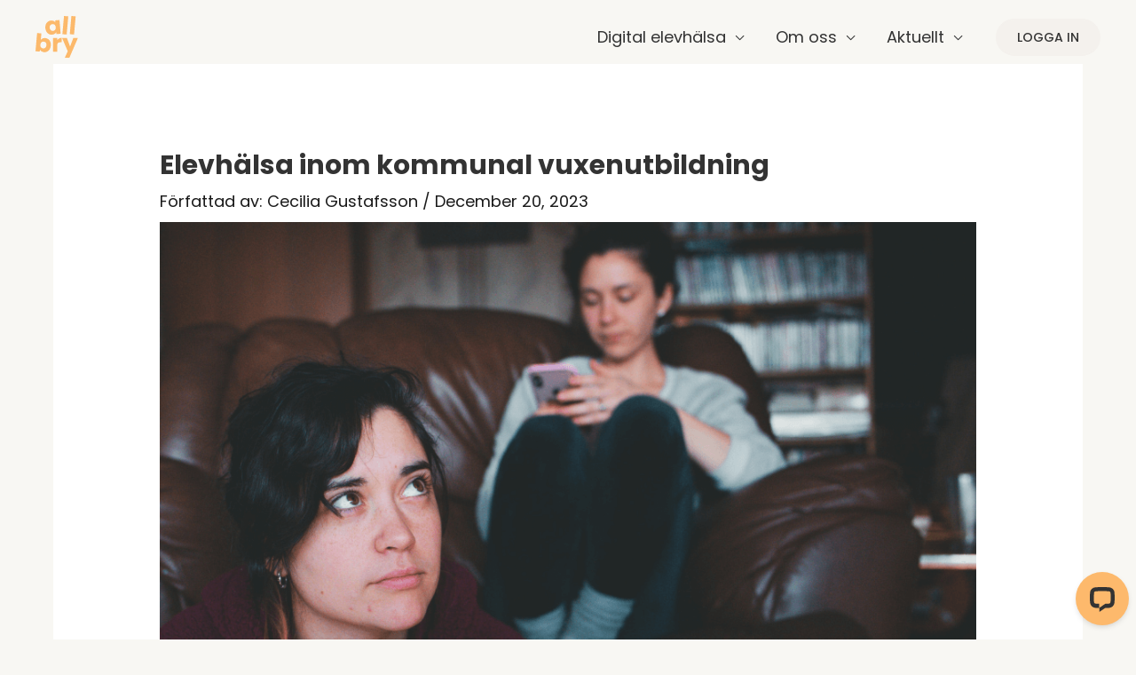

--- FILE ---
content_type: text/css
request_url: https://allbry.se/wp-content/uploads/elementor/css/post-482.css?ver=1765916731
body_size: 634
content:
.elementor-kit-482{--e-global-color-primary:#FCB96B;--e-global-color-secondary:#FFE7AE;--e-global-color-text:#000000;--e-global-color-accent:#333333;--e-global-color-56e5233:#F4F1ED;--e-global-color-4c70c88:#FCFBF7;--e-global-color-f22f305:#F2F2F2;--e-global-color-7843d1d:#DCBFEB;--e-global-color-f610d8a:#F2DAFF;--e-global-typography-primary-font-family:"Poppins";--e-global-typography-primary-font-weight:600;--e-global-typography-secondary-font-family:"Poppins";--e-global-typography-secondary-font-weight:400;--e-global-typography-text-font-family:"Poppins";--e-global-typography-text-font-size:18px;--e-global-typography-text-font-weight:400;--e-global-typography-text-line-height:28px;--e-global-typography-accent-font-family:"Poppins";--e-global-typography-accent-font-size:24px;--e-global-typography-accent-font-weight:400;--e-global-typography-accent-font-style:normal;--e-global-typography-accent-line-height:38px;--e-global-typography-a6a33b8-font-family:"Poppins";--e-global-typography-a6a33b8-font-size:24px;--e-global-typography-a6a33b8-font-weight:500;--e-global-typography-a6a33b8-line-height:36px;color:var( --e-global-color-accent );font-family:"Poppins", Sans-serif;font-size:18px;font-weight:normal;font-style:normal;line-height:28px;}.elementor-kit-482 button,.elementor-kit-482 input[type="button"],.elementor-kit-482 input[type="submit"],.elementor-kit-482 .elementor-button{background-color:#333333;font-family:var( --e-global-typography-primary-font-family ), Sans-serif;font-weight:var( --e-global-typography-primary-font-weight );color:#FFFFFF;box-shadow:0px 0px 0px 0px rgba(0,0,0,0.5);}.elementor-kit-482 e-page-transition{background-color:#FFBC7D;}.elementor-kit-482 h1{color:var( --e-global-color-accent );font-family:"Poppins", Sans-serif;font-size:88px;font-weight:bold;font-style:normal;line-height:92px;}.elementor-kit-482 h2{color:var( --e-global-color-accent );font-family:"Poppins", Sans-serif;font-size:64px;font-weight:bold;font-style:normal;line-height:70px;}.elementor-kit-482 h3{color:var( --e-global-color-accent );font-family:"Poppins", Sans-serif;font-size:32px;font-weight:bold;font-style:normal;line-height:42px;}.elementor-kit-482 h4{color:var( --e-global-color-accent );font-family:"Poppins", Sans-serif;font-size:24px;line-height:70px;}.elementor-kit-482 h5{color:var( --e-global-color-accent );font-family:"Poppins", Sans-serif;font-size:18px;font-weight:bold;font-style:normal;}.elementor-kit-482 h6{color:var( --e-global-color-accent );font-family:"Poppins", Sans-serif;font-size:14px;font-weight:bold;font-style:normal;}.elementor-section.elementor-section-boxed > .elementor-container{max-width:1200px;}.e-con{--container-max-width:1200px;}.elementor-widget:not(:last-child){margin-block-end:20px;}.elementor-element{--widgets-spacing:20px 20px;--widgets-spacing-row:20px;--widgets-spacing-column:20px;}{}h1.entry-title{display:var(--page-title-display);}@media(max-width:1024px){.elementor-section.elementor-section-boxed > .elementor-container{max-width:1024px;}.e-con{--container-max-width:1024px;}}@media(max-width:767px){.elementor-kit-482{font-size:16px;}.elementor-kit-482 h1{font-size:48px;}.elementor-kit-482 h2{font-size:36px;line-height:42px;}.elementor-kit-482 h4{font-size:18px;}.elementor-section.elementor-section-boxed > .elementor-container{max-width:767px;}.e-con{--container-max-width:767px;}}

--- FILE ---
content_type: text/css
request_url: https://allbry.se/wp-content/uploads/elementor/css/post-8408.css?ver=1766040871
body_size: 256
content:
.elementor-8408 .elementor-element.elementor-element-ee6564a .elementor-heading-title{color:var( --e-global-color-accent );}.elementor-8408 .elementor-element.elementor-element-71bca6e{width:var( --container-widget-width, 99.234% );max-width:99.234%;--container-widget-width:99.234%;--container-widget-flex-grow:0;font-family:var( --e-global-typography-text-font-family ), Sans-serif;font-size:var( --e-global-typography-text-font-size );font-weight:var( --e-global-typography-text-font-weight );line-height:var( --e-global-typography-text-line-height );color:var( --e-global-color-accent );}.elementor-8408 .elementor-element.elementor-element-cec6dd0 .elementor-heading-title{color:var( --e-global-color-accent );}.elementor-8408 .elementor-element.elementor-element-e2ffb51{font-family:var( --e-global-typography-text-font-family ), Sans-serif;font-size:var( --e-global-typography-text-font-size );font-weight:var( --e-global-typography-text-font-weight );line-height:var( --e-global-typography-text-line-height );color:var( --e-global-color-accent );}.elementor-8408 .elementor-element.elementor-element-410afae .elementor-heading-title{color:var( --e-global-color-accent );}.elementor-8408 .elementor-element.elementor-element-3660c28{font-family:var( --e-global-typography-text-font-family ), Sans-serif;font-size:var( --e-global-typography-text-font-size );font-weight:var( --e-global-typography-text-font-weight );line-height:var( --e-global-typography-text-line-height );color:var( --e-global-color-accent );}.elementor-8408 .elementor-element.elementor-element-0da6d58{font-family:var( --e-global-typography-text-font-family ), Sans-serif;font-size:var( --e-global-typography-text-font-size );font-weight:var( --e-global-typography-text-font-weight );line-height:var( --e-global-typography-text-line-height );color:var( --e-global-color-accent );}.elementor-8408 .elementor-element.elementor-element-4964f1f{font-family:var( --e-global-typography-text-font-family ), Sans-serif;font-size:var( --e-global-typography-text-font-size );font-weight:var( --e-global-typography-text-font-weight );line-height:var( --e-global-typography-text-line-height );color:var( --e-global-color-accent );}@media(max-width:1024px){.elementor-8408 .elementor-element.elementor-element-71bca6e{font-size:var( --e-global-typography-text-font-size );line-height:var( --e-global-typography-text-line-height );}.elementor-8408 .elementor-element.elementor-element-e2ffb51{font-size:var( --e-global-typography-text-font-size );line-height:var( --e-global-typography-text-line-height );}.elementor-8408 .elementor-element.elementor-element-3660c28{font-size:var( --e-global-typography-text-font-size );line-height:var( --e-global-typography-text-line-height );}.elementor-8408 .elementor-element.elementor-element-0da6d58{font-size:var( --e-global-typography-text-font-size );line-height:var( --e-global-typography-text-line-height );}.elementor-8408 .elementor-element.elementor-element-4964f1f{font-size:var( --e-global-typography-text-font-size );line-height:var( --e-global-typography-text-line-height );}}@media(max-width:767px){.elementor-8408 .elementor-element.elementor-element-71bca6e{font-size:var( --e-global-typography-text-font-size );line-height:var( --e-global-typography-text-line-height );}.elementor-8408 .elementor-element.elementor-element-e2ffb51{font-size:var( --e-global-typography-text-font-size );line-height:var( --e-global-typography-text-line-height );}.elementor-8408 .elementor-element.elementor-element-3660c28{font-size:var( --e-global-typography-text-font-size );line-height:var( --e-global-typography-text-line-height );}.elementor-8408 .elementor-element.elementor-element-0da6d58{font-size:var( --e-global-typography-text-font-size );line-height:var( --e-global-typography-text-line-height );}.elementor-8408 .elementor-element.elementor-element-4964f1f{font-size:var( --e-global-typography-text-font-size );line-height:var( --e-global-typography-text-line-height );}}

--- FILE ---
content_type: text/css
request_url: https://allbry.se/wp-content/uploads/elementor/css/post-256.css?ver=1765916733
body_size: 546
content:
.elementor-256 .elementor-element.elementor-element-a978850:not(.elementor-motion-effects-element-type-background), .elementor-256 .elementor-element.elementor-element-a978850 > .elementor-motion-effects-container > .elementor-motion-effects-layer{background-color:var( --e-global-color-astglobalcolor5 );}.elementor-256 .elementor-element.elementor-element-a978850{transition:background 0.3s, border 0.3s, border-radius 0.3s, box-shadow 0.3s;padding:060px 40px 40px 40px;}.elementor-256 .elementor-element.elementor-element-a978850 > .elementor-background-overlay{transition:background 0.3s, border-radius 0.3s, opacity 0.3s;}.elementor-256 .elementor-element.elementor-element-2573e12{margin-top:0px;margin-bottom:0px;}.elementor-256 .elementor-element.elementor-element-27c2957 .hfe-site-logo-container, .elementor-256 .elementor-element.elementor-element-27c2957 .hfe-caption-width figcaption{text-align:left;}.elementor-256 .elementor-element.elementor-element-27c2957 .widget-image-caption{margin-top:0px;margin-bottom:0px;}.elementor-256 .elementor-element.elementor-element-27c2957 .hfe-site-logo-container .hfe-site-logo-img{border-style:none;}.elementor-bc-flex-widget .elementor-256 .elementor-element.elementor-element-67e7f8f.elementor-column .elementor-widget-wrap{align-items:center;}.elementor-256 .elementor-element.elementor-element-67e7f8f.elementor-column.elementor-element[data-element_type="column"] > .elementor-widget-wrap.elementor-element-populated{align-content:center;align-items:center;}.elementor-256 .elementor-element.elementor-element-67e7f8f > .elementor-element-populated{padding:0px 160px 0px 0px;}.elementor-256 .elementor-element.elementor-element-f3e6285 > .elementor-widget-container{padding:0px 0px 16px 0px;}.elementor-256 .elementor-element.elementor-element-f3e6285 .elementor-heading-title{text-transform:uppercase;letter-spacing:2px;color:#000000;}@media(max-width:1024px){.elementor-256 .elementor-element.elementor-element-a978850{padding:80px 40px 40px 40px;}.elementor-256 .elementor-element.elementor-element-14b0f99 > .elementor-element-populated{padding:0px 0px 24px 0px;}.elementor-256 .elementor-element.elementor-element-67e7f8f > .elementor-element-populated{padding:0px 64px 0px 0px;}.elementor-256 .elementor-element.elementor-element-f3e6285 > .elementor-widget-container{padding:0px 0px 0px 0px;}}@media(max-width:767px){.elementor-256 .elementor-element.elementor-element-a978850{padding:64px 24px 40px 24px;}.elementor-256 .elementor-element.elementor-element-27c2957 .hfe-site-logo-container, .elementor-256 .elementor-element.elementor-element-27c2957 .hfe-caption-width figcaption{text-align:center;}.elementor-256 .elementor-element.elementor-element-27c2957 .hfe-site-logo .hfe-site-logo-container img{width:144px;}.elementor-256 .elementor-element.elementor-element-27c2957 > .elementor-widget-container{margin:0px 0px 0px 0px;padding:0px 0px 0px 0px;}.elementor-256 .elementor-element.elementor-element-67e7f8f > .elementor-element-populated{padding:0px 8px 0px 0px;}.elementor-256 .elementor-element.elementor-element-f3e6285{text-align:center;}}@media(min-width:768px){.elementor-256 .elementor-element.elementor-element-14b0f99{width:25%;}.elementor-256 .elementor-element.elementor-element-67e7f8f{width:75%;}}@media(max-width:1024px) and (min-width:768px){.elementor-256 .elementor-element.elementor-element-14b0f99{width:100%;}.elementor-256 .elementor-element.elementor-element-67e7f8f{width:100%;}}

--- FILE ---
content_type: application/javascript; charset=UTF-8
request_url: https://api.livechatinc.com/v3.6/customer/action/get_dynamic_configuration?x-region=us-south1&license_id=18127707&client_id=c5e4f61e1a6c3b1521b541bc5c5a2ac5&url=https%3A%2F%2Fallbry.se%2Felevhalsa-vux%2F&channel_type=code&implementation_type=Wordpress&jsonp=__wit7otuh18m
body_size: 245
content:
__wit7otuh18m({"organization_id":"0ab3135a-38a5-4bc7-aa70-3ca04c0ced1a","livechat_active":true,"livechat":{"group_id":0,"client_limit_exceeded":false,"domain_allowed":true,"config_version":"645.0.3.26.61.15.13.6.4.2.4.5.3","localization_version":"6bb83031e4f97736cbbada081b074fb6_2ce4491d47a62f196936a2ae2a3bd79c","language":"sv"},"default_widget":"livechat"});

--- FILE ---
content_type: image/svg+xml
request_url: https://allbry.se/wp-content/uploads/2022/01/Logo-primary.svg
body_size: 1553
content:
<svg width="227" height="229" viewBox="0 0 227 229" fill="none" xmlns="http://www.w3.org/2000/svg">
<g clip-path="url(#clip0_106_329)">
<path d="M55.0619 45.2387C57.436 39.214 60.9708 34.4321 65.6662 30.8931C70.3779 27.3448 76.0065 25.2223 81.8856 24.7772C87.1187 24.3183 91.8009 24.9816 95.9322 26.7673C99.8298 28.3738 103.228 30.9942 105.774 34.3571L104.866 23.8373L127.609 21.8472L134.105 96.1477L111.363 98.1423L110.441 87.6224C108.441 91.3693 105.51 94.5366 101.931 96.8185C98.1726 99.2954 93.677 100.766 88.4439 101.231C82.6111 101.797 76.7397 100.656 71.5413 97.9481C66.2935 95.2269 61.9757 91.0849 58.5878 85.522C55.2 79.9591 53.1711 73.3607 52.5011 65.7268C51.8371 58.0928 52.6906 51.2635 55.0619 45.2387ZM102.222 47.9525C100.599 46.5311 98.7075 45.4515 96.6592 44.7783C94.6109 44.105 92.4482 43.8518 90.3 44.0339C88.1518 44.2159 86.0623 44.8294 84.1562 45.8378C82.2501 46.8462 80.5665 48.2287 79.2059 49.9029C76.341 53.4331 75.1569 58.0311 75.6535 63.6969C76.15 69.3628 78.1187 73.7313 81.5595 76.8026C83.172 78.2439 85.0613 79.3407 87.1117 80.0259C89.1621 80.7111 91.3306 80.9704 93.4845 80.7878C95.6385 80.6053 97.7326 79.9847 99.6388 78.9641C101.545 77.9435 103.223 76.5443 104.571 74.8522C107.412 71.2897 108.592 66.6681 108.11 60.9876C107.628 55.307 105.665 50.962 102.222 47.9525Z" fill="#FCB96B"/>
<path d="M174.65 1.99453L166.037 100.529L143.295 98.535L151.903 0L174.65 1.99453Z" fill="#FCB96B"/>
<path d="M214.03 1.99453L205.422 100.529L182.68 98.535L191.287 0L214.03 1.99453Z" fill="#FCB96B"/>
<path d="M38.2249 121.64C42.4031 119.857 47.0633 119.191 52.2053 119.641C58.0833 120.088 63.7103 122.212 68.4203 125.761C73.1216 129.291 76.6578 134.073 79.029 140.107C81.4002 146.141 82.2553 152.968 81.5942 160.591C80.9301 168.239 78.9012 174.838 75.5075 180.386C72.1137 185.934 67.7959 190.075 62.554 192.807C57.3087 195.522 51.3907 196.657 45.5148 196.077C40.2817 195.618 35.8066 194.175 32.0897 191.748C28.5285 189.492 25.6164 186.345 23.6406 182.619L22.7327 193.006L-0.00976562 191.016L8.6068 92.4766L31.3536 94.4711L28.3169 129.225C30.8739 125.847 34.298 123.225 38.2249 121.64ZM54.8982 144.771C53.5417 143.063 51.8435 141.657 49.9126 140.644C47.9818 139.631 45.8608 139.033 43.6857 138.889C41.533 138.667 39.3579 138.902 37.3016 139.577C35.2453 140.252 33.3539 141.353 31.7503 142.807C28.3154 145.817 26.3497 150.162 25.8531 155.843C25.3566 161.523 26.5392 166.145 29.4011 169.707C30.7556 171.401 32.4401 172.801 34.3521 173.822C36.2641 174.843 38.3636 175.463 40.5228 175.646C42.6821 175.829 44.8559 175.57 46.9121 174.885C48.9682 174.2 50.8636 173.104 52.483 171.662C55.9648 168.611 57.9541 164.246 58.4506 158.565C58.9472 152.885 57.7631 148.287 54.8982 144.771Z" fill="#FCB96B"/>
<path d="M125.741 121.732C129.789 119.366 134.404 118.146 139.091 118.202V142.397H132.819C127.119 142.397 122.845 143.622 119.998 146.072C117.151 148.523 115.727 152.822 115.727 158.971V193.593H92.8965V119.018H115.727V131.453C118.259 127.473 121.689 124.143 125.741 121.732Z" fill="#FCB96B"/>
<path d="M226.137 118.992L179.418 229H154.842L171.935 191.051L141.629 118.992H167.126L184.35 165.643L201.438 118.992H226.137Z" fill="#FCB96B"/>
</g>
<defs>
<clipPath id="clip0_106_329">
<rect width="226.137" height="229" fill="white"/>
</clipPath>
</defs>
</svg>
